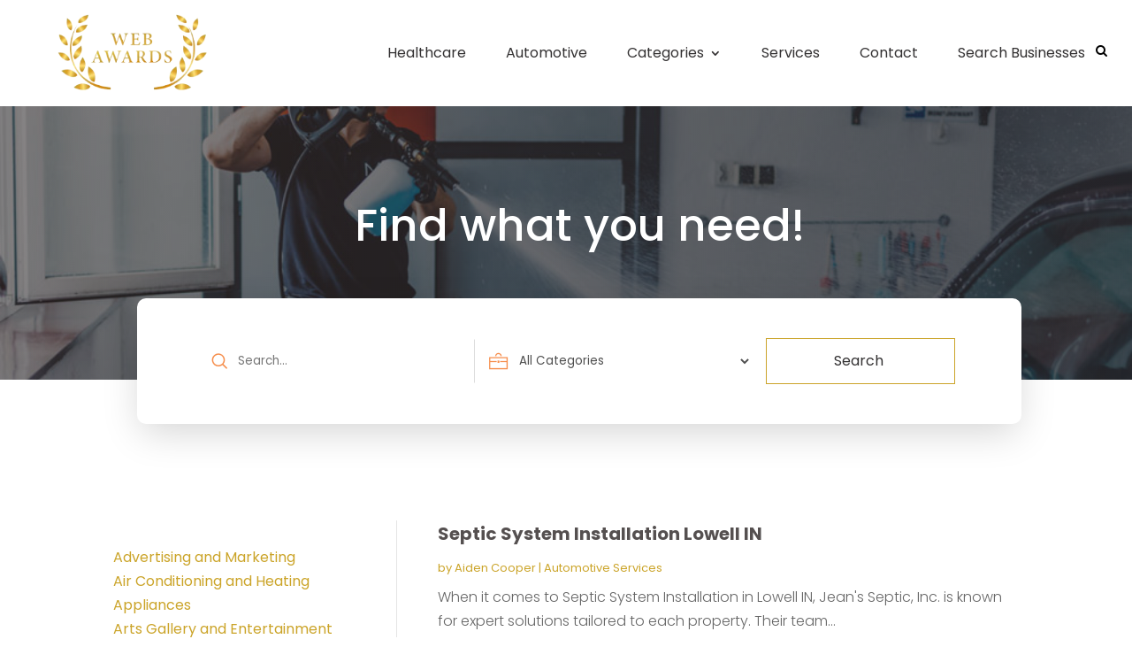

--- FILE ---
content_type: text/css
request_url: https://www.webawards.co/wp-content/themes/divi-child/style.css?ver=4.26.0
body_size: 70400
content:
/*-------------------------------------------------------
Theme Name: Divi Child Theme
Description: A child theme template for Divi
Author: Divi Cake
Template: Divi
Version: 1.0.0
----------------- ADDITIONAL CSS HERE ------------------*/

html{font-size:16px;}
.button-style.et_pb_button:after {padding-left: 9px;}
.rating-label p {font-size: 14px;font-weight: 400;}

.header-menu .sub-menu li {
    padding-left: 14px !important;
    padding-right: 0px !important;
}
	
body img{max-width: 100% !important;max-height:100%;}
.top-bar .et_pb_blurb_container{padding-left:0px;}
.footermenu ul li {margin-top:0 !important;margin-bottom:0px !important;}
.footermenu ul li a{padding-bottom: 0px !important;}
.top-form input[type=submit] {background:#e81350;padding:10px 30px;font-size:18px;color:#fff;border-radius:3px;margin-bottom:0px !important;border:none;}
.top-form .gform_footer.top_label{justify-content:flex-end;}
.footer-form input[type=submit]{width:100%;background:#e81350;padding:10px 30px;font-size:18px;color:#fff;border-radius:3px;margin-bottom:0px !important;border:none;}

.hero-image .et_pb_image_wrap{position:relative;clip-path: polygon(17.5% 0%,100% 0%,100%100%,0 100%);}
.hero-image .et_pb_image:before{position: absolute;content: '';left: 68px;top: -12px;width: 2px;height: 105%;background: #CBA429;z-index: 999;display: block;transform: rotate(17deg);}

.banner-form .search-form button{background:#fff;width:20%;text-align:center;color:#333132;line-height:50px;font-size: 16px;
    font-weight: 400;border-radius:0px;border-top-left-radius: 0px;border-bottom-left-radius: 0px;}
.banner-form .search-form button:hover{background:#CBA429 !important;color:#ffffff;  }
.banner-form .search-form input.search-field.outline-none, .banner-form .search-form select{width:100%;margin-right:0px;margin-bottom:15px;height:50px;margin-left: 8px;}
.banner-form .search-field {background: url('/wp-content/uploads/2024/06/Vector.png') no-repeat;background-position: left center;}
.banner-form .search-form input.search-field.outline-none{padding:6px 20px 6px 30px;}
.banner-form .search-form select{background: url('/wp-content/uploads/2024/06/business-bag-line-drawing_svgrepo.com_.png') no-repeat;background-position: left center;padding:6px 20px 6px 30px;margin:0px 15px;}

.banner-form .et_pb_code_inner {clip-path: polygon(3% 0, 100% 0%, 97% 100%, 0 100%);}

.banner-form .search-form input.search-field.outline-none, .banner-form .search-form select{
border-right: 1px solid #ddd;border-top: 1px solid transparent;border-bottom: 1px solid transparent;border-left: 1px solid transparent;	}
.banner-form .search-form select{border-right: 1px solid transparent;}

.testimonial-slider .et-pb-slider-arrows .et-pb-arrow-prev:before{content: '\23';background: #fff;font-size: 28px;border-radius: 50px;padding: 18px;color: #9C9C9C;}
.testimonial-slider .et-pb-slider-arrows .et-pb-arrow-next:before{content: '\24';background: #fff;font-size: 28px;border-radius: 50px;padding: 15px;color: #9C9C9C;}
.testimonial-slider .et-pb-slider-arrows a:hover.et-pb-arrow-next:before{background: #FF6B61;color: #fff;}
.testimonial-slider .et_pb_slide_image { text-align: end; background: url('/wp-content/uploads/2024/05/slider-quatation.png'); background-repeat: no-repeat;background-position: 160px 9px;margin-right: 0px;padding-right:0px;border-right: 1px solid #DDDDDD;}
.testimonial-slider .et_pb_slide_with_image .et_pb_slide_description{width:49%;}
.testimonial-slider .et_pb_slide_description{padding-bottom:0px !important;}
.testimonial-slider {height: 380px;}

#main-content{position:relative;z-index:1;}
.feature-list .column.size-1of3 article{border-radius:20px;}
.feature-list .column.size-1of3 article img{border-top-right-radius:10px;border-top-left-radius:10px;max-height:210px;}
.feature-list .et_pb_salvattore_content .column .et_pb_post.detail {border:1px solid #ddd;border-radius: 10px;}

.feature-list .et_pb_salvattore_content{display:flex;}
.feature-list .pagination{display:none;}
.feature-list a.more-link{margin-top:20px !important;display:block;}
.directory-listing{display:flex;flex-wrap: wrap;list-style-type:none !important;padding-left:0 !important;}
.directory-listing li{width:33%;margin-bottom:15px;padding:10px;position:relative;text-align:center;overflow:hidden;}
.directory-listing li img{vertical-align:middle;margin-bottom:20px;border-radius: 0;}
.directory-listing li a{color:#052149;background:#fff;display: block;border-radius:0px;}
.directory-listing li a:hover{color:#FFA412 !important;}
/*.directory-listing li::before{position:absolute;content:"";width:45px;height:45px;top:0px;left:0;background-color:#E8E8E8;border:1px solid #E8E8E8;z-index:-1;}*/
ul.directory-listing li abbr{padding:20px 10px 40px;display: block;margin-bottom:20px;}
ul.directory-listing li:hover::before{opacity:1;background:#ed1c24;border:1px solid #ed1c24;}
.catstyle-1 .directory-listing li {width:100% !important;padding-bottom:0;margin-bottom:0;}
.catstyle-1 .directory-listing li span{display:block;width:100%;min-height:200px;max-height:300px;position:relative;overflow:hidden;border-radius:4px;}
.catstyle-1 .directory-listing li span:before {width:100%;height:100%;content:"";  background: rgb(0,0,0);
background: linear-gradient(0deg, rgba(0,0,0,0.8716620437237395) 0%, rgba(0,0,0,0.23580770198704482) 53%);  position:absolute;top:0;left:0;transition: all .4s ease-in-out;}
.catstyle-1 ul.directory-listing li abbr {padding:0px 20px;position: absolute;	bottom:10px;left:0;line-height:1em;width:100%;transition: all .4s ease-in-out;font-size:42px;font-weight: 200;}
.catstyle-1 ul.directory-listing li a {font-size:20px;font-weight:bold;color:#fff;}
.catstyle-1 ul.directory-listing li a:hover span:before { background: rgb(0,0,0);
background: linear-gradient(0deg, rgba(0,0,0,1) 0%, rgba(0,0,0,0.18258641347163862) 87%); }
 
/* sitemap */
.sitemap .et_pb_widget {margin-bottom:0px !important;}
.sitemap {column-count:4;}
.sitemap li {margin-bottom: 30px; margin-left: 10px;}
.sitemap ul li:before{width:20px;height:20px;position:relative;left:-15px;content:"\f07b";font-family:'FontAwesome';color:#CBA429;}
.sitemap a {color: grey !important;}
.sitemap abbr:hover {color: #2a2a2a;}

/* directory-lists (suggest a category page) */
.catstyle-2 .directory-listing li {width:33% !important;padding: 20px 15px 0;border-radius: 10px;overflow: hidden;margin-bottom:0;}
.catstyle-2 .directory-listing li span {display:block;width:100%;min-height:200px;max-height:250px;position:relative;overflow:hidden;margin-bottom:10px;}
.catstyle-2 .directory-listing li span:before {width:100%;height:100%;content:"";  background: rgb(0,0,0);
background: linear-gradient(0deg, rgba(0,0,0,0.8716620437237395) 0%, rgba(0,0,0,0.23580770198704482) 53%);  position:absolute;top:0;left:0;transition: all .4s ease;}
.catstyle-2 ul.directory-listing li abbr {padding:0px 10px;margin-bottom:15px;text-align:center;line-height:1.8em;width:100%;transition: all .4s ease-in-out;font-size: 16px;display: block;font-weight: normal;}
.catstyle-2 ul.directory-listing li a {font-size:20px;font-weight:bold;color:#393A35 !important;border: solid 1px #e3e3e3 !important;display: block;border-radius: 10px;overflow: hidden;}
.catstyle-2 ul.directory-listing li span img {transition: all .4s ease;}
.catstyle-2 ul.directory-listing li:hover span img {transform:scale(1.1);}
.catstyle-2 ul.directory-listing li:hover a span {color:#0F7BD6 !important;border-color:#0F7BD6 !important;}
.catstyle-2 ul.directory-listing li a:hover span:before {background: rgb(0,0,0);background:linear-gradient(0deg, rgba(0,0,0,1) 0%, rgba(0,0,0,0.18258641347163862) 87%);}

.catstyle-3 li {padding: 20px 15px 0;padding-bottom:0;margin-bottom:0;}
.catstyle-3 li span {display:block;width:100%;min-height:200px;max-height:250px;position:relative;overflow:hidden;border:1px solid #cac7c7;border-radius:25px 25px 0 0;}
.catstyle-3 li a{font-size:20px;font-weight:bold;color:#393A35 !important;border: solid 1px #e3e3e3 !important;display: block;border-radius: 10px;overflow: hidden;background:#fff;border-radius:25px;}
.catstyle-3 li abbr{padding:0px 10px;margin-bottom:15px;text-align:center;line-height:1.8em;width:100%;transition: all .4s ease-in-out;font-size: 16px;display: block;font-weight:normal;color:#052149;padding:14px;}
.catstyle-3 ul li span img {-webkit-transition: all .4s ease-in; -moz-transition: all .4s ease-in; transition: all .4s ease-in;}
.catstyle-3 ul li:hover abbr{color:#0c95cd;}
.catstyle-3 ul li:hover span img {-webkit-transform:scale(1.1); -moz-transform:scale(1.1); transform:scale(1.1);}
.castyle-3 ul li{border:1px solid black;}
.catstyle-3 .slick-next::before, .catstyle-3 .slick-prev::before {font-family: ETmodules !important;font-size: 26px;line-height: 1;opacity: .75;color: #258693;}
.catstyle-3 .slick-next::before{content: "\45";}
.catstyle-3 .slick-prev::before{content: "\44";}

/* Home Top Categories */
.home-top-cat ul.directory-listing li > a, ul.directory-cat li > a {border-radius:25px;}
.home-top-cat ul.directory-listing li abbr, ul.directory-cat li abbr {padding:20px;margin-bottom:0px;display: flex;justify-content: center;align-content: center;color: #565e75;width: 100%;}
.home-top-cat .directory-listing li a , ul.directory-cat li > a{color: #fff;display: block;position: relative;}
.home-top-cat .directory-listing li:hover abbr, ul.directory-cat li:hover abbr {color:#3a4c75 !important;}
.home-top-cat .directory-listing li:hover > a, ul.directory-cat li:hover > a {box-shadow:0 5px 15px rgba(0,0,0,0.2);}
.home-top-cat .directory-listing li img, ul.directory-cat li img {vertical-align:middle;margin-bottom:0px;border-radius:25px 25px 0 0;}
.home-top-cat .directory-listing li a, ul.directory-cat li a{color:#052149;display: block;}
ul.directory-cat li {padding:5px 20px;}
ul.directory-cat .slick-list.draggable {padding:10px 27px;}
ul.directory-cat .slick-prev {left: 29px;}
ul.directory-cat .slick-next {right: 10px;}

.category-icon .et_pb_blurb_content{padding-right: 20px;}


.logo-two-col-slider .slick-prev:before {
    content: '';
    background-image: url('/wp-content/uploads/2024/06/Vector-2.png');
    width: 30px;
    height: 30px;
    left: 0;
    top: 0;
    position: absolute;
    background-repeat: no-repeat;
}
.logo-two-col-slider .slick-next:before {content: '';background-image: url('wp-content/uploads/2024/06/Vector-1.png');width: 30px;height: 30px; left: 0;top: 0;position: absolute;background-repeat: no-repeat;}
.logo-two-col-slider .slick-prev{left:95%;top: -65%;}
.logo-two-col-slider .slick-next{top:-65%;}




/* Category Page */
.cat-page li a {font-size: 20px;font-weight: bold;color: #393A35 !important;border: none;display: block;overflow: hidden;background: #fff;border-radius: 0;}
.cat-page li span {display:block;width:100%;min-height:200px;max-height:250px;position:relative;overflow:hidden;border:none;border-radius:0;}
.cat-page li abbr {margin-bottom: 0;text-align: center;line-height: 1.8em;width: 100%;transition: all .4s ease-in-out;font-size: 16px;display: block;font-weight: normal;color: #fff;padding: 14px;background: #258693;}
.cat-page ul li:hover abbr {color: #F99900;}
.cat-page li{padding:10px 20px;z-index:500;}
.cat-page .slick-slide{opacity:0.2;transform:scale(0.9);}
.cat-page .slick-active{opacity:0.5;transform:scale(1);}
.cat-page .slick-current{opacity:1;;transform:scale(1.1);}

/*.search-cat ul {display: flex;flex-wrap: wrap;list-style-type: none !important;padding-left: 0 !important;}*/
.search-cat h2 {margin-top: 30px;line-height: 30px;font-family: 'Poppins';font-weight: 400;font-size:24px;}
.search-cat p {font-size: 16px;line-height: 26px;font-weight: 400;}
.search-listing {display: flex;flex-wrap: wrap;list-style-type: none !important;padding-left: 0 !important;}
.search-cat .search-listing li {width: calc(33.33% - 20px) !important;padding: 0px 0px 15px 0px;border: 1px solid #ddd;margin: 10px;border-radius: 10px;box-shadow:0px 21px 47px 0px rgba(181,181,181,0.3);}
.search-cat .search-listing li a{padding:10px 20px 15px 20px;font-weight:600;font-size:16px;}
.search-cat .search-listing li h2{padding:0px 20px 15px 20px;font-size: 18px;line-height: 22px;}
.search-cat .search-listing li p{padding:0px 20px 10px 20px;color:#666;font-size:14px;line-height: 18px;}
.search-cat li .ditail-image {width: 100%;min-height: 100px;max-height: 180px;overflow: hidden;	margin-bottom: 10px;text-align:center;padding-top:15px;}
ul.search-listing li img{border-top-right-radius:10px;border-top-left-radius:10px;max-height:120px;}
/* search page */
.et_pb_gutters3.et-db #et-boc .et-l .et_pb_column_4_4 .search-module .et_pb_blog_grid .column.size-1of3 {width: 31.667%;margin-right: 2.5%;}
.et_pb_gutters3.et-db #et-boc .et-l .et_pb_column_4_4 .search-module .et_pb_blog_grid .column.size-1of3:nth-child(3) {margin-right:unset !important;}

.page-title .rating-label {text-align:center;}
.page-title .rating-label input{background:unset;}
.title-rating > div {box-shadow:unset;}
.blog-side .widget_search{margin-bottom:10px !important;}
.blog-side .wp-block-search__button{background:#e81350;color:#fff;font-size:16px;font-weight:bold;padding: 14px;height: 55px !important;}
.et_pb_sidebar_0_tb_body.et_pb_widget_area  a:hover{color:#e81350 !important;}

/* single page directory content*/
.details-image .et_pb_row .et_pb_column {margin:0 auto !important;}
.single-post-title {position:relative;padding-bottom:0px;}
.single-post-title .verified {position: relative;display: block;font-size: 22px;}
.single-post-title .verified::before {color: #3ACE08;content: "\f046";font-family: 'FontAwesome';font-size: 24px;margin-right: 15px;display: inline;text-align: center;}

.single-post-title:after {width:100px;height:1px;position:absolute; bottom:10px;left:50%;transform:translatex(-50%);background:#fff;content:"";display: none;}
.single-directory-address {display: flex;flex-wrap: wrap; box-shadow: 0px 1px 10px 0px rgb(0 0 0 / 2%);border-radius: 4px;background: #fff;margin-bottom:0px;position:relative;}
.single-directory-address .single-directory-map {width:100%;border-radius: 4px;}
.single-directory-address .single-directory-address-details {width:100%;padding: 0px;border-radius: 4px;}
.single-directory-address ul.single-social-url, .single-directory-address ul.single-social-url li {list-style-type:none;margin-bottom: 0px;padding-top:0px;display: flex;padding-left: 0;margin-right: 5px;justify-content:flex-start;}
ul.single-social-url p {/*font-size: 22px;*/line-height: 32px;font-weight: 700;position: absolute;left: 0px;top:17px;padding-left: 15px;color: #333333 !important;}
ul.single-social-url{padding:0px !important;border-radius:5px;}

.listing-meta-block .youtube-block  a.youtube:before{content:"\f16a";font-size:15px; font-family:'FontAwesome';background-color: #e81350;color: #fff; margin-left: 10px;padding: 6px 8px;margin-right: 12px; border-radius: 5px;}
.youtube-block{background-color: #fff;padding:25px 10px;border-radius: 4px;box-shadow: 0px 1px 10px 0px rgb(0 0 0 / 2%);}

.author_title p{color: #7B7B7B !important;/*font-size: 16px !important;*/font-weight: 400;}
.author_title label {color: #000 !important;font-size: 26px !important;font-weight: 500;}
.author_title  img{border-radius:100%;border:2px solid grey;}
/* #headtiltleonly .single-weblink, #headtiltleonly .single-phone {display:none;} */
.single-directory-address-details .single-weblink, .single-directory-address-details .single-phone, 
.single-directory-address-details .single-email, .single-directory-address-details .contact-name, .single-directory-address-details  .single-directory-address-info{margin-bottom:5px;word-break: break-all;padding-left:23px;position:relative;}
.single-directory-address-details .single-directory-address-info:before{content:"\e01d"; font-size:17px; font-family:'ETmodules'; color:#CBA429;position: absolute;left: 0px;border-right:0px solid #D3D3D3;height: 100%;display: flex;align-items: flex-start;padding-right: 3px;}
.single-directory-address-details .single-weblink:before{content:"\e0e3"; font-size:17px; font-family:'ETmodules';color:#CBA429;position: absolute;left:0;border-right: 0px solid #D3D3D3;height: 100%;display:inline-block;top:1px;}
.single-directory-address-details .single-phone:before{content:"\f095"; font-size:18px; font-family:'FontAwesome';color:#CBA429;margin-right: 8px;position: absolute;left: 0px;border-right: 0px solid #D3D3D3;height: 100%;display: flex;align-items: flex-start;padding-right: 3px;}
.single-directory-address-details .single-email a:before{content:"\f199";font-size: 18px;font-family: 'FontAwesome';color:#CBA429; margin-right: 8px;}
.single-directory-address-details .contact-name:before{content:"\f007"; font-size:17px; font-family:'FontAwesome';color:#CBA429;margin-right: 8px;}
.single-email a, .single-phone a, .single-url a {color: #888888;}
.intro-section .et_pb_column:nth-child(1) {width: 25% !important;float: left;margin-right: 3% !important;}
.intro-section .listing-image-block .ditail-image{border: 1px solid #ddd;text-align: center;height: 125px;width: 100%;overflow: hidden;display: flex;justify-content: center;max-width: 100%;padding:5px;}
.intro-section .listing-image-block .ditail-image img{margin:auto;}
.sidebar-cat #detail_category_case_study-2{margin-bottom: 10px;}
.sidebar-cat ul li a{color: #0a81ef;}
.sidebar-cat ul li a:hover{color:#FFD700;}
.sidebar-cat div#block-4 {display: none;}

.current-cat {text-align:left;}
.current-cat li {font-size:14px;list-style-type:none;display:inline-block;width:auto;}
.hours-post {text-align:left;border-top: 1px solid #ddd;padding-top: 15px;margin-top: 15px;}
.hours-post h2 {color:#333132 !important;font-size: 22px !important;font-weight:600;padding-bottom:0px;padding-left: 0px;width: 100% !important;margin-bottom:20px;line-height:28px;}
.hours-post h2:after{width:20px;height:20px;position:absolute;left:0;content:"\f017";top:-1px;font-family:'FontAwesome';font-size: 22px;color: #38465f;display:none;}
.hours-post ul{padding-left: 0px; /*column-count: 2;*/margin-top:0px;padding-top:0px;}
.hours-post ul li {list-style-type:none;font-size: 16px;font-weight: 300;position:relative;margin-bottom:10px;color: #38465f;}
.hours-post ul li{list-style-type: none;font-size: 16px;font-weight: 300;position: relative;margin-bottom: 10px;width: 100%;border-bottom:1px solid #EAEAEA;padding-bottom:5px;}
.hours-post ul li:last-child{padding-bottom:0px;margin-bottom:0px;border-bottom:0px;}
.hours-post ul li strong{font-weight:400;color:#333132;}
.hours-post ul li span.h-text-right{float:right;color:#595959;}
.hours-post ul li h5 {padding-bottom:2px;color: #6F6F6F;}
/*.hours-post ul li:before {width:20px;height:20px;position:absolute;left:0;content:"\f061";top:-1px;font-family:'FontAwesome';font-size: 13px;}*/
body.single.single-detail #main-content .et_pb_post_content footer.author-bio-section {display:none;}
.listing-rating abbr.verified{display: none;}
/* Recent Post */
.recent-post {position:relative;width: 100%;}
/* .recent-post:after{width:96.8%;height:130px;content:"";left:1.7%;bottom:0;position:absolute;background: rgb(255,255,255);
background: linear-gradient(183deg, rgba(255,255,255,0) 6%, rgba(235,239,251,0.8688609232755602) 64%, rgba(235,239,251,1) 100%);z-index: 9;} */
.recent-post ul {padding-left: 0px;display:flex;flex-wrap:wrap;gap:20px;}
.recent-post ul li{list-style-type:none;padding:0px;flex: 1 1 calc(25% - 20px);}
.recent-post ul li .post-in {flex-direction:column;}
.recent-post ul li .post-in .ditail-image{border-radius: 0px;border: 0px;}
.recent-post ul li .post-in {overflow: hidden;border-radius:0px;height: 100%;background-color: #fff;padding:0px;display: flex;justify-content:flex-start;align-items:center;border:1px solid #CDCDCD;position:relative;}
.recent-post ul li .content {padding: 30px 15px;display: flex;flex-wrap:wrap;}

.recent-post ul li .content .cat-content {display:block;order: 3;padding-top: 15px;height:144px;}
.recent-post ul li:nth-child(1) .content .cat-content {display:block;/*padding-top: 15px;*/}
.recent-post ul li .ditail-image {width: 100%;max-width: 200px;min-height: 137px;max-height: 137px;overflow: hidden;	margin-bottom: 0px;display: flex;align-items: center;justify-content:center;border:1px solid #D9D9D9;border-radius: 0px;}
.recent-post ul li .ditail-image img{width:auto; max-height:130px;margin: 0 auto;	vertical-align: middle;}
.recent-post ul li h3 {font-size: 22px;line-height:28px;font-weight:500;color:#000000;height:60px;overflow:hidden;padding-bottom:10px;order: 2;}
.recent-post ul li .rating-label .rating{--starsize: 16px !important;}
.recent-post ul li h5{font-size: 16px;line-height:1em;font-weight: 400;color:#8D8D8D;}
.recent-post ul li h3:hover,.recent-post ul li p a:hover{color:#CBA429;}
.recent-post ul li p a{font-weight: 400;color:#A8A8A8;}
.recent-post ul li .meta-cat {font-size:14px;padding-bottom: 0px;display:block;padding-bottom: 10px;}
.recent-post ul li .meta-cat a {color:#FBD361;order: 1;}
.recent-post ul li .readmore {display: inline-block;background-color:transparent;color: #717171;padding:0px;border-radius:0px;position: absolute;right: 20px;background: url('/wp-content/uploads/2024/05/right-arrow.png') no-repeat;font-size: 0;width: 26px;height: 16px;}
.recent-post ul li .readmore:hover {background-color:transparent;}
.recent-post .slick-slider .slick-track{display: flex;height: 100%;}
.home-recent-post .recent-post .slick-slide.slick-active.slick-current .post-in {background-color: #fff;}
.recent-post ul li .rating-label{flex-direction: row-reverse;justify-content: space-between;order: 4;width:100%;}

.recent-post .slick-dots{bottom:-50px;}
.recent-post .slick-dots li button{width:15px;height:15px;border-radius:100px;}
.recent-post .slick-dots li button:before{content: "\5c" !important;width:15px;height: 15px;opacity:1;font-family:'ETmodules';font-size:13px;line-height: 15px;color: #8F8F8F;}
.recent-post ul.slick-dots{display: none !important;}
.recent-post .slick-dots li{position: relative;display: inline-block;width: 15px;height: 100%;margin: 0 5px;padding: 0;cursor: pointer;opacity: 1;}
.recent-post .slick-dots li.slick-active{width:15px;opacity:1;}
.recent-post .slick-dots li.slick-active button:before{background: #f000;opacity: 1 !important;color:#FF6B61;} 

.recent-post .slick-vertical .slick-slide{display: block;height: auto;}
.recent-post .slick-slider .slick-track{display: block !important;height: 100%;top: 0; left: 0;position: relative;}
.recent-post .slick-dotted.slick-slider{margin-bottom:0px !important;padding-bottom:0px !important;}

/* Similar post */
.sm-post{padding: 20px 15px;border-radius:0px;margin-bottom:20px;}
.sm-post h2{font-weight: 700;padding-bottom: 25px;}
.sm-business ul{display: flex;margin: 0px;padding: 0px;flex-wrap: wrap;gap: 20px;}
.sm-business ul li{list-style: none;display: flex;margin-bottom: 20px;width: 48%;border: 1px solid #ddd;padding: 10px;border-radius: 0px;}
.sm-business ul li .sm-image{width: 150px;height: 85px;border-radius: 8px;margin-right: 15px;font-size: 10px;overflow: hidden;text-align: center;border:1px solid #e8e7e7;display: flex;align-items: center;justify-content: center;}
.sm-business ul li .sm-image img{border-radius: 8px;max-height: 100%;}
.sm-business ul li .sm-details{width: 80%;}
.sm-business ul li .sm-details h3{font-size:16px;color:#557CE9;line-height:22px;font-weight:400;height:48px;overflow: hidden;}
.sm-business ul li .sm-details .rating-label {align-items: flex-start;}
.sm-business ul li .sm-details a:hover h3{color: #557ce9 !important;}

/* Cat slider */
ul.directory-cat li{padding: 0px 10px;border-radius:3px !important;} 
ul.directory-cat li img{border-radius: 10px;border-top-left-radius: 10px;border-top-right-radius: 10px;border-bottom-left-radius: 0px;border-bottom-right-radius: 0px;}
ul.directory-cat li a abbr{color:#000;}
ul.directory-cat li a span{margin-bottom:15px;display:flex;}

/* Recent Post */
.rating-label{color:#F68E4C;display: flex;align-items: center; flex-direction: column;justify-content: center;}
.rating-label .rating {--starsize: 22px !important;}
.rating-label {text-align:center;}
.rating {--dir: right; --fill: gold;--fillbg: rgba(100, 100, 100, 0.7); --heart: url('data:image/svg+xml,<svg xmlns="http://www.w3.org/2000/svg" viewBox="0 0 24 24"><path d="M12 21.328l-1.453-1.313q-2.484-2.25-3.609-3.328t-2.508-2.672-1.898-2.883-0.516-2.648q0-2.297 1.57-3.891t3.914-1.594q2.719 0 4.5 2.109 1.781-2.109 4.5-2.109 2.344 0 3.914 1.594t1.57 3.891q0 1.828-1.219 3.797t-2.648 3.422-4.664 4.359z"/></svg>');
  --star: url('data:image/svg+xml,<svg xmlns="http://www.w3.org/2000/svg" viewBox="0 0 24 24"><path d="M12 17.25l-6.188 3.75 1.641-7.031-5.438-4.734 7.172-0.609 2.813-6.609 2.813 6.609 7.172 0.609-5.438 4.734 1.641 7.031z"/></svg>');
  --stars: 5; --starsize:2rem; --symbol: var(--star); --value: 1; --w: calc(var(--stars) * var(--starsize)); --x: calc(100% * (var(--value) / var(--stars))); block-size: var(--starsize); inline-size: var(--w); position: relative; touch-action: manipulation; -webkit-appearance: none;
background:transparent;}
[dir="rtl"] .rating {--dir: left;}
.rating::-moz-range-track {background: linear-gradient(to var(--dir), var(--fill) 0 var(--x), var(--fillbg) 0 var(--x));block-size: 100%; mask: repeat left center/var(--starsize) var(--symbol);}
.rating::-webkit-slider-runnable-track {background: linear-gradient(to var(--dir), var(--fill) 0 var(--x), var(--fillbg) 0 var(--x)); block-size: 100%;mask: repeat left center/var(--starsize) var(--symbol); -webkit-mask: repeat left center/var(--starsize) var(--symbol);}
.rating::-moz-range-thumb {height: var(--starsize); opacity: 0;width: var(--starsize);}
.rating::-webkit-slider-thumb {height: var(--starsize); opacity: 0; width: var(--starsize); -webkit-appearance: none;}
/* NO JS */
.rating--nojs::-moz-range-track {background: var(--fillbg);}
.rating--nojs::-moz-range-progress {background: var(--fill);block-size: 100%; mask: repeat left center/var(--starsize) var(--star);}
.rating--nojs::-webkit-slider-runnable-track {background: var(--fillbg);}
.rating--nojs::-webkit-slider-thumb {background-color: var(--fill);box-shadow: calc(0rem - var(--w)) 0 0 var(--w) var(--fill); opacity: 1; width: 1px;}
[dir="rtl"] .rating--nojs::-webkit-slider-thumb {box-shadow: var(--w) 0 0 var(--w) var(--fill);}
.page-title .rating-label input {background:unset;}
.page-title .rating-label .rating {--fillbg: rgba(255, 255, 255, 0.4);}
.et_pb_widget ul li {position:relative;border-bottom: solid 1px #ddd;padding: 5px 0 5px 30px;}
.et_pb_widget ul li:last-child {border-bottom:unset;}
.et_pb_widget ul li:before {width:20px;height:20px;position:absolute;left:0;content:"\f061";top:4px;font-family:'FontAwesome';}
.et_pb_widget .wp-block-search__input {height: 54px !important;}

/* gravity form */
.gform_wrapper{margin-bottom:0px !important;}
 body .gform_wrapper ul li.gfield,input{margin-top:0px !important}
.gform_wrapper .gform_footer{padding-top:20px !important;margin-top:0px !important; text-align: center;}
.gform_wrapper .field_sublabel_hidden_label .ginput_complex.ginput_container input[type="text"]{margin-bottom:0px !important}
.gform_wrapper textarea{height:120px !important}
.gform_wrapper li{margin-bottom:5px !important}
.has_first_name label{display:none !important}
.gform_wrapper input,.gform_wrapper textarea,.gform_wrapper select{padding:13px !important;}
input[type="submit"]{padding:12px 30px !important;border:none !important;cursor:pointer;transition:ease-in-out 0.2s;letter-spacing: 0px;font-size: 16px;font-weight: 700 !important; border-radius:0px;}
.datepicker{width: 100% !important;}
.gform_wrapper select{-webkit-appearance: none;-moz-appearance: none;-o-appearance: none;}
.ginput_container_select{position: relative;}
.ginput_container_select::before{content: '\f107';font-family: FontAwesome;position: absolute;color: #000;right: 25px;top: 50%;-webkit-transform: translateY(-50%);-moz-transform: translateY(-50%);transform: translateY(-50%);font-size: 20px;}
.gform_wrapper.gravity-theme input[type="text"]{font-size:17px !important;}
.gform_wrapper.gravity-theme textarea{font-size:17px !important;}
.gform_wrapper.gravity-theme input[type="email"]{font-size:17px !important;}
.contact input[type="submit"]{  color: #ffffff !important;background-color:#e81350 !important; border-radius: 5px;position: relative !important; margin: auto !important;width: 20%;} 
.contact input[type="submit"]:hover{  color: #ffffff !important;background-color:#052149 !important; border-radius: 5px;}
.contact input[type="text"]{border: 0.5px solid #b5abab ;border-radius: 5px} 
.contact input[type="email"]{border: 0.5px solid #b5abab;border-radius: 5px}
.contact input[type="tel"]{border: 0.5px solid #b5abab;border-radius: 5px}
.contact textarea{border: 0.5px solid #b5abab;border-radius: 5px}
.contact .gform_wrapper.gravity-theme .ginput_complex:not(.ginput_container_address) span:not([style*="display:none"]):not(.ginput_full){padding-right: 0% !important;}
.search-cat form{background:#fff;padding:6px !important;}
.search-cat input[type="text"]{margin-right:6px;border:1px solid #000;}
.search-form input.search-field.outline-none,.search-form select{border:1px solid #ddd;padding:6px 20px;height:60px;border-radius:0px;margin-right:10px;}
.search-form button{background:#CBA429;border:0px;border-radius:0px;padding:0px 50px 0px 46px;color:#fff;transition:all ease-in-out 0.1s;font-weight:400;position:relative;line-height:60px;text-align:left; cursor: pointer;border:1px solid #CBA429;}
.search-form button:hover {background:#fff !important;border:1px solid #FBD361;color:#2a2a2a;}
.search-cat{position:relative;width:80%;padding:60px 0px;max-width:1200px;margin:0 auto;padding-top:9vw;}
.footermenu .et-menu-nav, .footermenu .et_pb_menu__menu, .footermenu .et-menu.nav {width:100%;}
.footermenu .et-menu.nav {}
.wp-pagenavi span, .wp-pagenavi a {border:solid 1px #555555 !important;font-weight:normal !important;}
.wp-pagenavi span.current {color:#6693cc !important;border-color:#6693cc !important;}
.wp-pagenavi a.page, .wp-pagenavi a.nextpostslink, .wp-pagenavi a.previouspostslink {color:#A5A5A5 !important;}
.wp-pagenavi a.page:hover, .wp-pagenavi a.nextpostslink:hover, .wp-pagenavi a.previouspostslink:hover {color:#6693cc !important;}

.rating-label {text-align: left;}
.single-directory-business-title{/*display:flex;flex-wrap:wrap;align-items:center;*/}
.single-directory-business-title .verified {position: relative;display: inline-block;font-size:16px;text-align:left;}
.single-directory-business-title .verified::before {color: #3ACE08;content: "\f058";font-family: 'FontAwesome';font-size:16px;margin-right: 10px;display: inline;text-align: center;}
.heading-page-deatils .contact-info{margin-bottom: 10px;}
.single-directory-business-title .verified{position:relative;font-size:16px;text-align:left;padding:0px;line-height: 20px;margin-bottom: 12px;}
.single-directory-business-title .verified::before {color: #06C102;content: "\f058";font-family: 'FontAwesome';font-size: 0px;margin-right: 4px;display: inline-block;text-align: center;
    background: url('https://www.webawards.co/webawards_wp/wp-content/uploads/2024/05/varify.png') no-repeat;width: 17px;height: 17px;vertical-align: middle;}
.single-directory-business-title .verified small{color: #06C102;}
.single-directory-business-title p.single-url{display: inline-block;margin-left: 14px;border-left: 1px solid #ddd;}
.catlink{position: absolute;left: 84px;top: 54px;}
.catlink .et_pb_text_inner{position:relative;color: #6F6F6F;padding-left: 10px;}
.catlink .et_pb_text_inner:before{position:absolute;content:'';width: 1px;height: 10px;left: 0px;top: 8px;background: #D1D1D1;}
.catlink a{position: relative;}
.single-directory-business-title abbr.catname{position:relative;font-size: 16px;padding-left:0px;margin-left:0px;color:#888888;}
.single-directory-business-title abbr.catname:hover{color:#557ce9;}
.single-directory-business-title a{color: #6F6F6F;}
.single-directory-business-title a:hover{color:#557ce9;}
/* .single-directory-business-title abbr.catname:before {position: absolute;content: '';left: 0px;top: 0px;height: 15px;width:0px;background: #D1D1D1;} */
/* .catlink a:before{position: absolute;content: '';bottom: 0;right: -17px;width: 12px;height: 13px;background: url('/wp-content/uploads/2024/04/external-link.png') no-repeat;background-size: cover;} */
.feature-list.feature-list-full-width{border-radius: 10px;}
.feature-list.feature-list-full-width article{padding:0px 0px 15px 0px;background:transparent;border-radius: 0px;margin-bottom:30px !important;border-bottom:1px solid #DDDDDD !important;}
.feature-list.feature-list-full-width article:last-child{border-bottom:0px solid #DDDDDD !important;}

.banner-form .search-form button::after{position: absolute;content: url('/wp-content/uploads/2024/06/btn-arrow.png');right: 0px; top: 0px;margin-right: 0px;background: background-image: linear-gradient(103deg, #ffffff 33%, #f68e4c 33%);
background-color: #FFFFFF;}

.banner-form-category .search-form{display: flex;flex-wrap: wrap;justify-content: center;background:#fff;border-radius:0px;padding:20px 55px;}
.banner-form-category .banner-form .search-form input.search-field.outline-none, .banner-form-category .banner-form .search-form select{width:39% !important;}
.banner-form-category .banner-form .search-form .relative{display:flex;align-items:center; width: 100%;justify-content: space-around;} 
.banner-form-category .banner-form .search-form button .search-form button {width:auto !important;margin-left:0px;}
.banner-form-category .banner-form .search-form input.search-field.outline-none, .banner-form-category .banner-form .search-form select{margin-bottom:0px;}
.select-category .et_pb_blurb_container{padding-left:15px !important;vertical-align:middle;}
.select-category .et_pb_main_blurb_image{margin-bottom:0px !important;}

.highlights{display: flex;justify-content: flex-start;}
.highlights .et_pb_blurb{padding: 0px 60px 0px 0px;}

/*Header menu */
.header-menu ul li{padding-left:45px !important; padding-right:0px !important;}

.cat-form-bg{background: rgba(255, 255, 255, 0.2);padding: 30px;height: 310px !important;}
.footermenu ul li{padding-left:35px !important; padding-right:0px !important;}

.breadcrumb a{color:#8d8d8d;font-weight: 400;}
.breadcrumb a.active{color:#CBA429;}


/* all details first intro part */
.logo-with-text{display: flex;flex-direction: row;border-bottom:0px solid #ddd;padding-bottom:0px;margin-bottom: 20px !important;align-items: center;margin-top:0px;}
.logo-wrap {display: flex;width: 20%;margin-right: 0%;min-width: 0;height: 100px; align-items: center;justify-content: center;}
.logo-with-text .heading-page-deatils{width: 78%;margin-right: 2%;}
/* .logo-with-text .button-area {width: 40%;} */
.claim-and-catname .single-directory-map, .claim-and-catname .single-social-url, .claim-and-catname .single-social-url, .claim-and-catname  .contact-info{display: none !important;}
/* .logo-with-text .logo-wrap .et_pb_column:nth-child(1) {width: 25% !important;float: left;margin-left: 3% !important;} */
.logo-with-text .logo-wrap.listing-image-block .ditail-image{/*text-align: center;height: 125px;width: 100%;overflow: hidden;display: flex;justify-content: flex-start;max-width: 100%;padding:5px;align-items:center;*/} 
.intro-section .listing-image-block .ditail-image img{margin:auto;}

.heading-title .catname{display: none;}
.catname-starpoint abbr.verified, .catname-starpoint h5{display: none;}
.heading-page-deatils .single-social-url{display:none;}
.detail-map .single-directory-address .single-directory-address-details, .single-social-url, .detail-content .single-directory-address .single-directory-map, .detail-title .rating-label{display:none;}
.heading-page-deatils .single-directory-address ul.single-social-url, .heading-page-deatils .single-directory-address .single-directory-map{display: none;}
.heading-page-deatils .single-directory-address .contact-info .single-phone, .heading-page-deatils .single-directory-address .contact-info .single-weblink,.heading-page-deatils .single-directory-address .contact-info h2, .heading-page-deatils .single-directory-address .contact-info .single-directory-address-info{display: none;}
#head-title-remove .single-directory-business-title, #head-title-remove .single-social-url{display:none;}
.catname-starpoint ul li.cat-detail .single-directory-address-info {display: none;}
.catname-starpoint ul li.cat-address .single-directory-business-title {display: none;}
.heading-title p.single-directory-address-info {display: none;}
.catname-starpoint ul li.cat-address .contact-info p:nth-child(2) {width: auto !important;}
.catname-starpoint ul li.cat-address .contact-info p span{display:none;}
.catname-starpoint ul {display: flex;flex-wrap: wrap;align-items: start;margin:0px;padding: 0px;flex-direction:column;}
.catname-starpoint ul li {list-style: none;margin-bottom:10px;max-width:280px;margin-right:15px;}
.single-directory-business-title a img {margin-left: 6px;vertical-align: middle;}
/* .catname-starpoint ul li:nth-child(2):before {position: absolute;content: '';left: 0px;top: 2px;background:url('/wp-content/uploads/2024/05/category-icon.png') no-repeat;background-size:contain;
width: 20px;height: 20px;} */
.logo-with-text .contact-info p {display: none !important;}
.catname-starpoint .contact-info p.single-phone {display: block !important; margin-top: 15px;}

.catname-starpoint ul li:nth-child(2) {position: relative;margin-right:0px;}

.cat-services{position: relative;margin-bottom:40px;padding-bottom: 30px;border-bottom: 1px solid #e8e7e7;}
.cat-services h2{font-size:22px; line-height:32px;font-weight: 700;padding-bottom: 30px;}
.cat-services p{position: relative;padding-left: 200px;}
.cat-services p strong{position: absolute;left: 0px;top: 0px;color: #333333;}


.icon-with-text .et_pb_main_blurb_image{margin:30px 0px !important;}
.icon-with-text .et_pb_blurb_container{padding-left: 0px !important;}
.icon-with-text .et_pb_blurb_description{height: 52px;}
.icon-with-text .arrow{margin-top: 30px;}
 .two-col-slider {display: flex;}
.two-col-slider .et_pb_blurb_content{padding: 30px 35px;width: 95%;border-radius:0px;}
/*  .two-col-slider .et_pb_main_blurb_image{position: absolute;bottom: -80px;}  */
.two-col-slider .slick-prev:before, .two-col-slider .slick-next:before{font-family: 'ETmodules'!important;color:#FE6C22;font-size:35px;}
.two-col-slider .slick-prev, .two-col-slider .slick-next{top:33%;}
.two-col-slider .slick-prev{left:-100px;z-index:99;}
.two-col-slider .slick-next{right:-100px;z-index:99;}
.two-col-slider .slick-prev:before{content:url('/wp-content/uploads/2024/06/Vector-2.png')}
.two-col-slider .slick-next:before{content:url('/wp-content/uploads/2024/06/Vector-1.png');}  

.customer-review h2{font-size:22px;line-height:28px;font-weight:600;color:#000;margin-bottom: 0px;padding-bottom: 0px;display:flex;}
.review-header {display: flex;flex-wrap: wrap;align-items: center;margin-bottom: 15px;}
.review-head-left {width: 65%;padding-right:20px;}
.review-head-right {width: 35%;}

.customer-review .profile-details h2{font-size:16px;line-height:18px;font-weight:400;color:#414141;padding-bottom: 0px;margin-bottom: 20px;}
.customer-review ul li{list-style:none;margin-bottom:30px;display:flex;width:48%;padding:15px;margin-right:2%;border:1px solid #D7D7D7;}
.customer-review .profile-details p{font-size:15px;margin-bottom:10px;line-height: 22px;color:#5B5B5B;}
.customer-review ul{padding: 0px;margin: 0px;display: flex;flex-wrap: wrap;}
.customer-review .profile-details h2 span{margin-right: 15px;width: 42px;height: 42px;background: #197ad5;border-radius: 100px;}
.rating-label{color: #B2A4A3;display: flex;align-items: center;justify-content: center;flex-direction: row;}
.pro-content span{background: transparent !important;}
.customer-review{background:#fff;padding:60px 0px 0px;}
.review-date span{background: transparent !important;font-size: 13px;color: #B5B5B5;border-radius: 0px !important;padding-left: 8px;line-height: 15px;border-left: 1px solid #ddd;margin-left: 6px;}
.add-read-more.show-less-content .second-section, .add-read-more.show-less-content .read-less {display: none;}
.add-read-more.show-more-content .read-more {display: none;}
.add-read-more .read-more,.add-read-more .read-less {margin-left: 2px;color: #CBA429;cursor: pointer;}

.common-btn{width: 100%;position: relative;display: flex;}
.common-btn a{padding:10px 10px 10px 8px;letter-spacing: 1px;width: 100%;text-align: center;border: 1px solid #FBD361;color: #333132!important;border:1px solid #FBD361;font-size: 16px;font-family: 'Poppins',Helvetica,Arial,Lucida,sans-serif!important;font-weight: 400!important;background-image: linear-gradient(115deg,#ffffff 75%,#FBD361 75%);background-color: #FFFFFF;}
.common-btn a:hover{color: #FFFFFF!important;border:1px solid #CBA429!important;background-image: initial;background-color: #CBA429;}
.common-btn:before{position: absolute;right: 12px;width: 30px;height: 30px;top: 50%;transform: translateY(-50%);font-family: 'ETmodules';content: '\24';font-size: 30px;line-height: 30px;color: #fff;}

.detail-search-form{padding:15px;border:1px solid #BBC8EB;}
.detail-search-form .search-form button{width: 100%;text-align: center;font-size: 23px;border-radius:0px;}
.detail-search-form .search-form input.search-field.outline-none, .detail-search-form .search-form select{width:100%;margin-bottom:10px;}
.detail-search-form h2{color:#333333;font-size:26px;line-height:28px;font-weight:400;text-align:left;padding-bottom:25px;}

.detail-map-hours{display: flex;flex-wrap: wrap;border-left: 1px solid transparent; border-right: 1px solid transparent;padding:0px;flex-direction: row;}
.detail-map-hours .detail-map{width:50%;margin-right: 40px;}
.detail-map-hours .detail-map .map-wrapper{width: 100%;}
.detail-map-hours .detail-hours{width:40%;}
.detail-map-hours .detail-map .map-wrapper iframe {border-radius: 20px;}
.detail-map-hours .detail-hours .hours-post ul{padding-top: 0px;margin-top: 0px;padding-bottom: 20px;}
.detail-map-hours .detail-hours .hours-post h2,.business-social-details h2{font-size: 22px !important;line-height: 32px;font-weight: 700;position: relative;color:#333333 !important; top:unset !important;}

.contact-info{display: flex;flex-wrap:wrap;margin-bottom:20px;justify-content: space-between;}
.contact-info{display:block !important;}
.contact-info p{color: #888888 !important;white-space: pre-line;}
.contact-info p span{color: #557CE9;font-weight:400;margin-bottom:0px !important;display: none;}
.contact-info p.single-weblink a:hover, .contact-info p.single-phone a:hover{color: #CBA429;}
.contact-info p.single-weblink a{color: #888888;padding-left:0px;}
#head-title-remove h2{font-size:22px;line-height:32px;font-weight:700;padding-bottom:25px;}

/* .business-social-details {width:unset;margin-right: 0px;} */
.business-social-details ul.single-social-url li a {padding: 6px 0px !important;background: #F5F5F5 !important;border: 1px solid #D7D7D7;width: 29px;height: 29px;line-height: 16px;}
.social-address{display: flex;flex-wrap: wrap;box-shadow: 0px 1px 10px 0px rgb(0 0 0 / 2%);border-radius: 4px;background: #fff;margin-bottom: 0px;position: relative;}
.social-address .single-directory-address-details {width: 100%;padding: 0px;}
.social-address ul.single-social-url, .social-address ul.single-social-url li{list-style-type: none;margin-bottom: 0px;padding-top: 0px;display: flex;padding-left: 0;margin-right: 5px;justify-content: flex-start;}
.social-address ul.single-social-url, .social-address ul.single-social-url li{list-style-type: none;margin-bottom: 0px;padding-top: 0px;display: flex;padding-left: 0;margin-right: 5px;justify-content: flex-start;}
.detail-map-hours .detail-map{display: none;}
li.cat-detail .single-directory-address-details h5{display: none;}

.social-address ul.single-social-url li:last-child{margin-right:0px;}
.social-address ul.single-social-url a, .single-directory-address ul.single-social-url li a,.right-box ul.single-social-url li a {padding:6px 0px; width:27px; height:27px; display: inline-block;text-align: center;line-height: 22px;}
.social-address .single-social-url li a:before,.right-box .single-social-url li a:before {font-size:16px;font-family:'FontAwesome';color: #557CE9;border-radius: 5px;}
.social-address .single-social-url li a.facebook, .right-box .single-social-url li a.facebook {background-color: transparent;}
.social-address .single-social-url li a.facebook:before, .right-box .single-social-url li a.facebook:before {content:"\f09a";}
.social-address .single-social-url li a.twitter, .right-box .single-social-url li a.twitter{background-color:transparent;}
.social-address .single-social-url li a.twitter:before, .right-box .single-social-url li a.twitter:before{content:"\e094";font-family:'ETmodules';}
.social-address .single-social-url li a.twitter img, .right-box .single-social-url li a.twitter img{width:20px;}
.social-address .single-social-url li a.google-icon, .right-box .single-social-url li a.google-icon {background-color: transparent;}
.social-address .single-social-url li a.google-icon:before, .right-box .single-social-url li a.google-icon:before {content:"\f1a0";}
.social-address .single-social-url li a.google-map, .right-box .single-social-url li a.google-map {background-color: transparent;}
.social-address .single-social-url li a.google-map:before, .right-box .single-social-url li a.google-map:before {content:"\f041";}
.social-address .single-social-url li a.youtube, .right-box .single-social-url li a.youtube {background-color: transparent;}
.social-address .single-social-url li a.youtube:before, .right-box .single-social-url li a.youtube:before {content:"\f16a";}
.social-address .single-phone a:hover, .single-email a:hover, .single-url a:hover{color:#19adb7;}
.single-directory-address-details h4{color: #e81350;font-size: 22px;font-weight: bold;}
.single-directory-address-details h5 {color: #CBA429;font-weight: 600;font-size:26px !important;margin-right:0px;line-height:32px;display:block;padding-bottom:0px;}
.single-directory-address p{padding:0 6px 0 20px;font-size: 16px;font-weight: 400;line-height:20px;}
.single-directory-address p:last-child{padding-right:0px;}
.single-directory-address-details  .single-directory-address-info p:before{content:"\f041"; font-size:17px; font-family:'FontAwesome'; color:#818080; margin-right: 8px;}

.video-block{margin-top:0px;display:flex;}
.video-block iframe img{max-width: 100% !important;vertical-align:middle !important;width: 100% !important;}
.video-block iframe{max-height:100%;vertical-align:middle !important;margin-top:15px;width:100%;max-width:100%;} 
.video-block .fluid-width-video-wrapper {padding-top:60% !important;}
.listing-meta-block{padding:0px;}
.listing-meta-block h2.module-title{font-size: 22px;line-height: 32px;padding-bottom: 15px;font-weight: 700;color: #333333;display:none;}
ul.multiple-img {margin: 0px;padding: 0px;display: grid; gap: 5px; grid-template-columns: repeat(auto-fit , minmax(150px, 1fr));}
ul.multiple-img li{/*display: flex;width: 170px;height: 120px;*/padding: 0px;margin: 0px;overflow: hidden;position: relative;align-items:center;justify-content:center;}
iframe img {width:100% !important;}
.highlight-business{padding: 30px 0px 15px;width: 100%;position: relative;}
.highlight-business h2{font-size: 22px;padding-bottom:0px;margin-bottom:20px;line-height:26px;color:#333132;font-weight:600;}
.highlight-business ul{margin: 0px;padding: 0px;display: flex;flex-wrap: wrap;width: 100%;}
.highlight-business ul li{position: relative;list-style: none;text-align: left;width: 50%;display: flex;margin-bottom: 20px;align-items: center;}
.highlight-business ul li span img, .tab-burb ul li span img{filter: brightness(0) saturate(100%) invert(95%) sepia(12%) saturate(3496%) hue-rotate(332deg) brightness(82%) contrast(93%);}
.highlight-business ul li p{line-height: 1.3em;color: #a8a8a8;margin-top:0px;padding-left:12px;}

/* .more-btns .single-directory-map{display: none;}
.more-btns .single-directory-business-title{display: none;}
.more-btns p.single-directory-address-info{display: none;}
.more-btns ul li ul.single-social-url {display: none;}
.more-btns p.single-phone{display: none;}
.more-btns li.view-btn .single-directory-address p{padding: 0px !important;margin-bottom: 0px !important;line-height: unset;}
.more-btns li .single-directory-address{background:transparent;}
.more-btns li.view-btn .single-directory-address-details .single-weblink:before{left:unset;right:0px;display:none;}
.more-btns ul li.view-btn .contact-info{margin-bottom: 0px;}
.more-btns ul{display: flex;position: relative;padding:0px;margin:0px;justify-content: flex-end;}
.more-btns ul li{list-style:none;margin-right:15px;}.more-btns ul li:last-child{margin-right:0px;}
.more-btns ul li a{padding: 15px 25px !important;}
.more-btns li.view-btn a{background:#fff;border:1px solid #FE6C22;color:#FE6C22;}
.more-btns li.view-btn a:hover{background:#FE6C22;border:1px solid #FE6C22;color:#fff;}
.more-btns li.quo-btn a{background:#FE6C22;border:1px solid #FE6C22;color:#fff;}
.more-btns li.quo-btn a:hover{background:#fff;border:1px solid #FE6C22;color:#FE6C22;} */


.comapny-details-wrap{display: flex;flex-wrap: wrap;border:1px solid #D3D1D1;}
.company-info {width: 100%;padding:0px;display:flex;margin-bottom: 40px;}
.left-text{width:100%;display: flex;flex-direction: column;padding-right:0px;}
.left-text h2{font-size:22px;line-height:28px;color:#0F0F0F;margin-bottom:20px;}
.left-text p{color:#333333;font-size:16px;line-height:25px;margin-bottom:20px;font-weight: 400;}
.left-text a{color: #000;}
.left-text a:hover{color:#CBA429;}
.anchor-text-url a{text-decoration: underline;color:#151515;}
.right-text ul{padding: 0px;margin: 0px;}
.right-text ul li{list-style: none;position: relative;padding-left: 30px;margin-bottom: 15px;color: #8A8A8A;}
.right-text ul li span{margin-right: 12px;position: absolute;left: 0px;top: 2px;}
.right-text ul li span img { filter: brightness(0) saturate(100%) invert(95%) sepia(12%) saturate(3496%) hue-rotate(332deg) brightness(82%) contrast(93%);}
.right-text{display: flex;}
.business-info{display:flex;flex-wrap:wrap;gap:15px;}
.business-info .business-reviews{flex:1 1 calc(50% - 10px);}
.business-info .right-text{flex:1 1 calc(50% - 10px);}
.est-info{display: flex;flex-wrap: wrap;gap: 10px;}
.est-info p{flex:1 1 calc(48% - 10px);font-weight: 300;font-size: 14px;}
.est-info p:nth-child(2){text-align:right;}
.company-graph{width: 35%;border-left:1px solid #D3D1D1;padding:15px;}
.right-title {width:100%;border-bottom: 1px solid #E3E3E3;}
.right-title h3{max-width: 168px;background: #f3f2f2;text-align: center;font-size: 16px;line-height: 28px;color: #5B5B5B;padding: 6px 10px 6px 10px;}
.graph-area{display:flex;flex-direction: row;padding-bottom: 30px;align-items: center;}
.graph-img{text-align: left;margin-bottom:0px;padding-bottom:0px;width: 30%; display: flex;}
.graph-text{/*width: 70%;*/ margin-left:30px;}
.graph h2, .business-reviews h2{font-size: 22px;padding-bottom: 0px;margin-bottom: 20px;line-height: 26px;color: #333132;font-weight: 600;}
.graph-text ul{margin: 0px;padding:0px;display: flex;flex-wrap: wrap;flex-direction: column;}
.graph-text ul li{list-style: none;font-size: 15px;border-left:0px solid #158BCE;line-height: 18px;display: flex;padding-left: 25px;margin-bottom: 20px;justify-content: space-between;position:relative;}
.graph-text ul li:last-child{margin-bottom: 0px;}
.graph-text ul li:before{position: absolute;content: '';left: 0px;top: 0px;width: 15px;height: 15px;background: #1d7fd2;border-radius:4px;}
.graph-text ul li:nth-child(2):before{background:#00bf00;}
.graph-text ul li:nth-child(3):before{background:#e3a700;}
.graph-text ul li:nth-child(4):before{background:rgb(255, 215, 0);}
.graph-text ul li span{padding: 0px 10px;font-weight: bold;margin-left: 20px;}
/* .legends-colors{width:15px;height:15px;background:#ff0;} */


.details-highlight-hour .detail-hours{display:none;}
.details-highlight-hour .business-details{border:1px solid #BBC8EB;background:#fff;padding:15px;/*width:29%;margin-right:1%;*/}
.details-highlight-hour .highlight-business{background:#fff;padding:0px;width:49%;margin-right:1%;}
.details-highlight-hour{display: flex;flex-direction: row;}
.details-highlight-hour .business-hours{background:#fff;padding:0px;width:50%;margin-top: 46px;}
.detail-map-hours h2{font-size: 22px !important;font-weight: 400 !important;line-height: 26px;margin-bottom: 20px;padding-bottom: 0px;color: #000 !important;}
.appointment-btn a{padding: 15px 25px !important;background: #FE6C22;display: block;text-align: center;color: #fff;font-size:20px;font-weight:bold;position: relative;}
.appointment-btn span{padding-right: 15px;top: 2px;position: relative;}
.two-and-half-col{display: flex;flex-wrap: wrap;}
.two-and-half-col h2{font-size: 22px !important;font-weight: 400 !important;line-height: 26px;margin-bottom: 20px;padding-bottom: 0px;color: #0F0F0F !important;}
.two-full-col{width: 69%;margin-right: 1%;border:1px solid #BBC8EB;background:#fff;padding:15px;}
.half-col{width: 30%;border:1px solid #BBC8EB;background:#fff;padding:15px;}
.right-col{width: 30%;padding:0px;}
.mr-bottom{margin-bottom:30px !important;}
.pb-bottom{padding-bottom:30px !important;}
.zone-area{display: flex;}
a.show-more{margin-bottom: 20px;width: 20%;line-height: 15px;margin-left: 15px;text-decoration: underline;}
a.show-more:hover{text-decoration:none;}
ul.temp-zone{padding: 0px;margin: 0px; display: flex;flex-direction: row;}
ul.temp-zone li{list-style: none;display: flex;margin-right: 10px;line-height: 16px;margin-bottom: 20px;position: relative;padding-left: 8px;}
ul.temp-zone li:nth-child(1){padding-left: 0px !important;}
ul.temp-zone li:last-child{margin-right:0px;}
ul.temp-zone li:before{position: absolute;content: '';width: 4px;height: 4px; background: #8A8A8A;left: -5px;top: 3px;border-radius: 6px;}
ul.temp-zone li:nth-child(1):before{display:none;}
.google-photos{margin-bottom:40px;padding:0px; }
.google-photos h2,.sm-post h2,.b-profile h2,.contact-info h2{font-size: 22px !important;font-weight: 600 !important;line-height: 28px;margin-bottom: 20px;padding-bottom: 0px;color: #333132;width: 100%;}
.right-box ul.single-social-url h2{font-size: 22px !important;font-weight: 600 !important;line-height: 28px;margin-bottom: 0px;padding-bottom: 0px;color: #333132;width: 100%;}
.phot-gallery{display: grid;grid-template-columns: repeat(3, 1fr);grid-gap: 1rem; justify-content: center;align-items: center;}
.card{background: #ffffff;box-shadow: 0 1px 3px rgba(0, 0, 0, 0.12), 0 1px 3px rgba(0, 0, 0, 0.24);color: #333333;border-radius:0px;}
.card-image{background: #ffffff;display: block;padding-top: 70%;position: relative;width: 100%;}
.card-image img{display: block;position: absolute;top: 0;left: 0;width: 100%;height: 100%;object-fit: cover;}
.discount-offer{background:#fff;padding:0px;}
.discount-offer ul{display: flex;flex-direction: row;padding: 0px;margin: 0px;justify-content:space-between;}
.discount-offer ul li{display: flex;position: relative;border: 1px solid #ddd;padding:10px 15px;margin-bottom:10px;width:49%;background-image: linear-gradient(42deg,#F3F4F4 86%,#CBA429 0%);}
.offer-image{width: 82px;position: relative;overflow: hidden;margin-right: 10px;height: 100%;}
.offer-content h4{font-size:18px;padding-bottom: 6px;color: #333132;line-height:24px;}
.offer-content h4 span{color: #FBD361;font-size: 28px;line-height: 32px;font-style: italic;padding: 0px;font-weight: 700;display:block;}
.offer-content p{font-size: 12px;line-height: 16px;margin-bottom: 0px;}
.offer-content a{font-size: 14px;color: #939393;}
.offer-content span{color: #333132;font-size: 12px;}
.offer-content{padding:0px;}
.offer-image img{width: 100%;max-width: 100%;vertical-align:middle;}

.left-col{width: 69%;margin-right: 1%;background: #fff;padding:0px;}
.b-profile{background:#fff;padding:0px;}
.three-col-business{display: flex;flex-wrap: wrap;gap: 30px;}
.business-row{display: flex;flex: 1 1 calc(50% - 40px);flex-direction: column;}
.profile-col-2{display: flex;flex-wrap: wrap;gap: 10px;padding:20px 0px 0px;}
.business-cat-details {flex: 1 1 calc(50% - 10px);}
.business-cat-details p{color:#888888;}
.business-cat-details h4, .secondary-cat-details h4, .pri-cat-details h4{padding-bottom: 0px;font-size: 16px;line-height: 19px;color: #333132;}
.pri-cat-details{display:flex;align-items:center;margin-bottom: 15px;}
.pri-cat-details p{padding-left:10px;color:#fe8b3f;}
.secondary-cat-details ul{/*column-count: 3;column-gap: 8px;*/padding: 0px;margin:20px 0px 0px;display:flex;gap:10px;}
.secondary-cat-details ul li{list-style: none;border: 1px solid #8A8A8A;margin-bottom: 8px;text-align: center;color:#8A8A8A;border-radius:12px;padding: 0px 10px;font-weight:400;font-size:14px;background: #eae4e4;}
.business-social-links h4 {font-size: 16px;color:#333132;}
.business-social-links ul{display: flex;justify-content: flex-start;margin: 0px;padding: 0px;}
.business-social-links ul li{display:flex;margin-right: 5px;}
.business-social-links ul li a{padding: 6px 0px !important;background: #F5F5F5 !important;border: 1px solid #D7D7D7;width: 29px;height: 29px;line-height: 16px;text-align: center;}
.business-social-links ul li a:before{font-size: 16px;font-family: 'FontAwesome';color: #557CE9;border-radius: 5px;}
.business-social-links ul li a.facebook:before {content: "\f09a";}
.business-social-links ul li a.twitter:before {content: "\e094";font-family: 'ETmodules';}
.business-social-links ul li a.instagram:before {content: "\e09a";font-family: 'ETmodules';}
.business-social-links ul li a.linkedin:before {content: "\e09d";font-family: 'ETmodules';}
.hours-dropdown select{background-color: white;/* inline SVG */ background-image: url("data:image/svg+xml;charset=US-ASCII,%3Csvg%20xmlns%3D%22http%3A%2F%2Fwww.w3.org%2F2000%2Fsvg%22%20viewBox%3D%220%200%20256%20448%22%20enable-background%3D%22new%200%200%20256%20448%22%3E%3Cstyle%20type%3D%22text%2Fcss%22%3E.arrow%7Bfill%3A%23424242%3B%7D%3C%2Fstyle%3E%3Cpath%20class%3D%22arrow%22%20d%3D%22M255.9%20168c0-4.2-1.6-7.9-4.8-11.2-3.2-3.2-6.9-4.8-11.2-4.8H16c-4.2%200-7.9%201.6-11.2%204.8S0%20163.8%200%20168c0%204.4%201.6%208.2%204.8%2011.4l112%20112c3.1%203.1%206.8%204.6%2011.2%204.6%204.4%200%208.2-1.5%2011.4-4.6l112-112c3-3.2%204.5-7%204.5-11.4z%22%2F%3E%3C%2Fsvg%3E%0A");
  background-position: right 10px center;background-repeat: no-repeat;background-size: auto 50%;border-radius:2px;border:none;color: #8A8A8A;font-size:16px;padding: 10px 30px 10px 0px;outline: none;-moz-appearance: none;-webkit-appearance: none;
  appearance: none;&::-ms-expand { display: none };}
.hours-dropdown label {width: 100%;display: block;color:#333132;line-height: 19px;}

.tab-content-div{display:flex;}
ul.tabs{margin: 0px;padding: 0px;list-style: none;display: flex;flex-direction: column;width:35%;}
ul.tabs li{background: none;color: #5B5B5B;display: inline-block;padding: 12px 13px;cursor: pointer;}
ul.tabs li.current{background:#FBD361;color: #fff;}
.tab-content{display: none;padding: 15px;width:65%;border:1px solid #EAEFFF;}
.tab-content.current{display: inherit;}
ul.tabs li.tab-link{border-right: 1px solid #EAEFFF;border-bottom: 1px solid #EAEFFF;border-left: 1px solid #EAEFFF;}
ul.tabs li:nth-child(1).tab-link {border-top: 1px solid #EAEFFF;}
.tab-burb ul{margin: 0px;padding: 0px;display: flex;flex-wrap: wrap;width: 100%;}
.tab-burb ul li{position: relative;list-style: none;text-align: left;width:220px;display: flex;margin:0px 0px 15px 0px;align-items: center;}
.tab-burb ul li p{line-height: 1.3em;color: #8A8A8A;margin-top: 0px;padding-left: 12px;}
.tab-burb ul li:last-child{margin-right:0px !important;}
.tab-content .tab-burb {display: flex;align-items: center;}

.faq-section{background:#fff;padding: 60px 0px 0px;border-top: 1px solid #E3E3E3;}
.faq-section h2,.discount-offer h2{font-size: 22px !important;font-weight: 600 !important;line-height: 28px;margin-bottom: 20px;padding-bottom: 0px;color: #333132 !important;}
.accordion__header{padding: 25px 20px;background-color: #fff;display: flex;justify-content: space-between;align-items: center;cursor: pointer;border-bottom: 1px solid #E0E0E0;}
.accordion__header > * {margin-top: 0;margin-bottom: 0;font-size: 16px;}
.accordion__header.is-active {background-color: #F4F4F4;border-bottom: 0px;}
.accordion__toggle{margin-left: 10px;height:20px;font-weight:bold;width:20px;display: block;position: relative;font-family: 'ETmodules';font-size: 28px;}
.accordion__toggle::before{content: "\33";width: 20px;height: 20px;display: block;color: #D2D2D2;position: absolute;top: -8px;left: 0px;}
.is-active .accordion__toggle::after{content: "\32";width: 20px;height: 20px;display: block;color: #D2D2D2;position: absolute;top: -8px;left: 0px;}
.is-active .accordion__toggle::before {display: none;}
.no-border{border: 0px !important;}
.accordion__header.is-active h3 {color: #333333;padding-bottom: 0px;transition: all .4s ease;}
.accordion__body{display: none;padding:0px 20px 20px 40px;border-top: 0;}
.accordion__body.is-active {display: block;background: #F4F4F4;color:#8A8A8A;}
.accordion .faq-ans {display: flex;}
.accordion__header h3{display:flex; color: #333333;padding-bottom:0px;}
.accordion__header h3 span{padding-left: 8px;}
.accordion .faq-ans p{padding-left: 10px;}
.accordion .faq-ans strong{font-weight:400;color:#333;}
.accordion .faq-comment li{border: 0px;padding:0px;display: flex;flex-direction: row;align-items: center;}
.accordion ul.faq-comment{margin: 10px 0px 15px 25px;padding: 0;display: flex;position: relative;flex-direction: row;}
.accordion ul.faq-comment li {display: flex;margin-right: 20px;}
.accordion ul.faq-comment li span {position: relative;color:#767676;}
.accordion ul.faq-comment li figure{width: 41px;height: 41px;background:#fff; display: flex;border-radius: 50px;margin-right: 10px;align-items: center;justify-content: center;font-weight: bold;color: #000;text-transform: uppercase;}
/* .faq-section ul li:last-child{padding-bottom:0px; border:0px;} */

.search-icon:after {position: absolute;content: "\f002";color:#000; font-family:fontawesome;right: -25px;top: 35px;}

.right-box{border:1px solid #E0E0E0;padding:20px 30px;}
.right-box .business-hours{margin-top: 0px;padding-top: 0px;}
.right-box .single-directory-map, .right-box .single-directory-business-title{display: none;}
.right-box ul.single-social-url{display:none;}
.right-box .r-single-page ul.single-social-url{display:none;}
.right-box .r-social-page ul.single-social-url{display:flex;}
.r-social-page{border-top: 1px solid #EAEAEA;padding-top: 15px;}
.right-box ul.single-social-url li a{font-size:16px;font-family:'FontAwesome';color: #557CE9;border-radius: 5px;}
.right-box .contact-info{margin-top:20px;margin-bottom:0px;}
.right-box .contact-info p{margin-bottom: 15px;}
.right-box .contact-info p:last-child{}

.reviews-container{max-width: 800px;margin: auto;padding: 20px;border: 1px solid #ddd;border-radius: 10px;background: #f9f9f9;}
.overall-rating {display: flex;align-items: center;justify-content: space-between;}
.overall-rating h1 {margin: 0;font-size: 24px;}
.overall-rating .rating-stars {color: #f4b400;}
.overall-rating .reviews-count {font-size: 14px;color: #555;}
.star-breakdown, .aspect-ratings {margin-top: 20px;}
.star-breakdown div, .aspect-ratings div {display: flex;align-items: center;margin-bottom: 10px;}
.star-breakdown div span, .aspect-ratings div span {margin-right: 10px;}
.progress-bar{width: 150px;height: 10px;background: #ddd;margin-right: 10px;
position: relative;}
.progress-bar span {display: block; height: 100%;background: #f4b400;}
.aspect-rating {display: flex;align-items: center;}
.aspect-rating span {margin-right: 5px;}
.write-review{margin:20px 0px;text-align: right;display:flex;}
.write-review p{margin-bottom:0px;font-size: 22px;color: #000;}
.write-review a {padding: 10px 20px;background: #f4b400;color: white;text-decoration: none;border-radius: 5px;}
.write-review strong{padding-right:10px;}
.review-ratings { display: flex;align-items: center;}
.write-review span{color:#333132;font-size: 12px;padding-left:10px;}
.write-btn{width: 100%;position: relative;display: flex;}
.write-btn a{padding:20px 45px 20px 8px;letter-spacing: 1px;width: 100%;text-align: center;border: 1px solid #FBD361;color: #333132!important;border:1px solid #FBD361;font-size: 16px;font-family: 'Poppins',Helvetica,Arial,Lucida,sans-serif!important;font-weight: 400!important;background-image: linear-gradient(115deg,#ffffff 75%,#FBD361 75%);background-color: #FFFFFF;}
.write-btn a:hover{color: #FFFFFF!important;border:1px solid #CBA429!important;background-image: initial;background-color: #CBA429;}
.write-btn:before{position: absolute;right: 12px;width: 30px;height: 30px;top: 50%;transform: translateY(-50%);font-family: 'ETmodules';content: '\24';font-size: 30px;line-height: 30px;color: #fff;}


/* For 1024 Resolution */  
@media only screen  and (min-device-width : 768px) and (max-device-width : 1024px){
	.catstyle-2 .directory-listing li {width:100% !important;padding-bottom:0;margin-bottom:0;}
	.catstyle-3  li span {min-height:0px;}
/* 	.et_pb_module.et_pb_text_align_left {text-align: center;} */
	.testimonial-slider:before {display:none;}
	
}

/* For 1343 to 1025 Resolution */
 @media only screen  and (min-device-width : 1025px) and (max-device-width : 1342px) {
	.et_pb_gutters1 .et_pb_column_2_5, .et_pb_gutters1.et_pb_row .et_pb_column_2_5 {width: 40%;}
	.et_pb_text_0 h1 {font-size: 38px;line-height: 48px;}
	.banner-form .search-form button {width:27%;} 
	.et_pb_column_0 {padding-right: 1vw !important;padding-left: 7vw!important;}
	  	.et_pb_text_0 h1 {font-size:41px !important;}  
} 

@media screen and (max-width:1080px) {
/* .recent-post ul {flex-direction: column;}
.recent-post ul li .post-in {display: flex;} */
}

@media screen and (max-width:1024px) {
	.header-menu ul li {
    padding-left: 25px !important;}
	.recent-post ul {display: block; column-count: 2;}
	.heading-text .et_pb_module_heading{font-size: 18px !important;letter-spacing: 10px !important;}
	.text-h1 h1 {font-size: 30px !important;line-height: 40px !important;}
	.logo-two-col-slider .slick-prev {top: -45%;}
	.logo-two-col-slider .slick-next {top: -45%;}
	.banner-form .search-form button {width: 30%;}
	
}	
	
@media screen and (max-width:980px) {
	.mobile_menu_styling .et_pb_menu__wrap {justify-content: center !important; }
/* 	.header-menu .et_pb_menu__wrap{justify-content: end !important;} */
	.header-menu ul li{padding-left:0px !important;}
	ul.et_mobile_menu{margin: 0px 15px 0px 15px;}
	ul.et_mobile_menu li {padding: 0px 0px 15px 0px;}
	ul.et_mobile_menu li a {border-bottom: 1px solid #000;padding-bottom: 20px;}
	.footermenu.et_pb_menu .et_mobile_nav_menu {display:none !important;}
	.footermenu.et_pb_menu .et_pb_menu__menu {display:block !important;width:100% !important;}
	.footermenu.et_pb_menu .et-menu.nav {width:100% !important;flex-direction:row;flex-wrap:unset;}
	.footermenu.et_pb_menu .et-menu.nav li {width: auto;margin-right:10px;}
	.footermenu .et-menu.nav{justify-content:center !important;}
	.category-row2 .et_pb_column.et_pb_column_1_4:nth-child(2n){margin-right:5.5%;}
	.category-row2 .et_pb_column.et_pb_column_1_4{margin-right:0%;}
	.footermenu nav.et-menu-nav{justify-content:center;}
	.footermenu ul li{padding-left:0px !important;}
	.footermenu.et_pb_menu .et-menu.nav li{padding:10px 0px;}
	.mobile_menu_styling .et_pb_menu__menu{display: flex!important;}
	.mobile_menu_styling .et_mobile_nav_menu{display: none!important;}
	.mobile_menu_styling ul li{padding: 0px 10px!important;}
	.et_pb_menu_0_tb_footer{width: 100% !important;}
}
/* For 480 Resolution */  
@media only screen and (min-device-width : 320px) and (max-device-width : 480px) {
	.catstyle-2 .directory-listing li {width:100% !important;padding-bottom:0;margin-bottom:0;}
	.et_pb_module.et_pb_text_align_left {text-align: center;}
	ul#menu-footer-menu {justify-content: center;}
}

@media screen and (max-width:425px){
	.banner-form-category .banner-form .search-form .relative{display: flex;justify-content: space-around;flex-direction: column;}
	.banner-form .search-form button {width: auto;margin-bottom: 20px;border-radius: 5px;}
	.banner-form-category .search-form {margin: auto !important;}
	.banner-form-category .banner-form .search-form input.search-field.outline-none, .banner-form-category .banner-form .search-form select {width: 100% !important;}
	}
	
@media screen and (max-width:780px) {
	.single-directory-address .single-directory-map, .single-directory-address .single-directory-address-details {width: 100%;}
	.single-directory-address .single-directory-map {margin-bottom:20px;}
	.recent-post ul li .post-in {flex-wrap: wrap;}
}
@media screen and (max-width:768px) {
.footermenu .et-menu.nav{justify-content:center !important;}
.footermenu.et_pb_menu .et-menu.nav{width:100% !important;flex-direction:column;}
.footermenu.et_pb_menu .et-menu.nav li{justify-content: center !important;flex-direction: column !important;text-align:center;}
.category-row1 .et_pb_column,.category-row2 .et_pb_column {width: 100% !important;margin-right: 0px !important;margin-bottom: 30px !important;}
.category-row1 .et_pb_column:nth-child(4){margin-bottom: 0px !important;}
.detail-map-hours{flex-direction:column;}	
.detail-map-hours .detail-hours {width: 100%;}
.business-social-details{width:100%;margin-bottom:30px;}
.detail-map-hours{padding:30px 0px 0px;}
.faq-section ul li ul.faq-comment{flex-direction:column;}
.faq-section ul li ul.faq-comment li{margin-bottom:10px;}
.faq-section ul li ul.faq-comment li:last-child{margin-bottom:0px;}	
.recent-post ul {display: block; column-count: 1;}
.two-col-slider .slick-next {right:0;}
.two-col-slider .slick-prev {left: 0;}
.hero-image .et_pb_image_wrap {clip-path: none;}
.hero-image .et_pb_image:before{background: none;}
.heading-text .et_pb_module_heading{text-align: center;}
.text-h1 h1 {text-align: center;}
.banner-form .et_pb_row_1.et_pb_row {margin-left:none;}
.banner-form .search-form button {width: 50%;}
.banner-form-category .search-form {background: #f1f1f1;margin: 0px 30px;}
.banner-form-category .banner-form .search-form .relative {background-color: #fff;}
.logo-two-col-slider .slick-prev {top: -65%;}
.logo-two-col-slider .slick-next {top: -65%;}
}
	  
@media screen and (max-width:680px) {
	.directory-listing li {width: 100%;}
}

--- FILE ---
content_type: text/css
request_url: https://www.webawards.co/wp-content/et-cache/global/et-divi-customizer-global.min.css?ver=1721824660
body_size: 408
content:
.discount-offer ul li span.coupon-img{position:absolute;top:0px;right:0px}.sm-post{padding:0px;border-radius:0px;margin-bottom:20px}.detail-map h2{font-size:22px!important;font-weight:600!important;line-height:28px;margin-bottom:20px;padding-bottom:0px;color:#333132;width:100%}.single-directory-address .single-social-url li a:before{font-size:24px;font-family:'FontAwesome';color:#424141;border-radius:5px}

--- FILE ---
content_type: text/javascript
request_url: https://www.webawards.co/wp-content/themes/divi-child/assets/js/custom.js?ver=1.1
body_size: 3009
content:
jQuery(document).ready(function($) {
   $('[data-fancybox="gallery"]').fancybox({
	  buttons: [
	    "slideShow",
	    "thumbs",
	    "zoom",
	    "fullScreen",
	    "share",
	    "close"
	  ],
	  loop: false,
	  protect: true
	});
	
	
	$('ul.tabs li').click(function(){
		$('ul.tabs li').removeClass('active');
		$('ul.tabs').toggleClass('expanded');
		$(this).addClass('active');
		var tab_id = $(this).attr('data-tab');
		$('.tab-content').removeClass('current');
		$(this).addClass('current');
		$("#"+tab_id).addClass('current');
	});
	
// 	$('ul.tabs li').click(function(e){
//     var tab_id = $(this).attr('data-tab');

//     // Check if the tab content is empty
//     if($('#'+tab_id).is(':empty')){
//         e.preventDefault(); // Prevent the default action
//         return; // Exit the function
//     }
//     $('ul.tabs li').removeClass('active');
//     $('ul.tabs').toggleClass('expanded');
//     $(this).addClass('active');
    
//     $('.tab-content').removeClass('current');
//     $("#"+tab_id).addClass('current');
// });

// // Example function to disable tab if content is empty
// function disableEmptyTabs() {
//     $('.tab-content').each(function() {
//         if ($(this).is(':empty')) {
//             var tabId = $(this).attr('id');
//             $('ul.tabs li[data-tab="' + tabId + '"]').addClass('disabled');
//         }
//     });
// }

// // Run the function to disable tabs with empty content
// disableEmptyTabs();
	
	
	$('.accordion__header').click(function(e) {
	e.preventDefault();
	var currentIsActive = $(this).hasClass('is-active');
	$(this).parent('.accordion').find('> *').removeClass('is-active');
	if(currentIsActive != 1) {
		$(this).addClass('is-active');
		$(this).next('.accordion__body').addClass('is-active');
	}
});

     
});

$(document).ready(function(){
     function AddReadMore() {
      //This limit you can set after how much characters you want to show Read More.
      var carLmt = 130;
      // Text to show when text is collapsed
      var readMoreTxt = "...Read More";
      // Text to show when text is expanded
      var readLessTxt = " Read Less";


      $(".add-read-more").each(function () {
         if ($(this).find(".first-section").length)
            return;

         var allstr = $(this).text();
         if (allstr.length > carLmt) {
            var firstSet = allstr.substring(0, carLmt);
            var secdHalf = allstr.substring(carLmt, allstr.length);
            var strtoadd = firstSet + "<span class='second-section'>" + secdHalf + "</span><span class='read-more'  title='Click to Show More'>" + readMoreTxt + "</span><span class='read-less' title='Click to Show Less'>" + readLessTxt + "</span>";
            $(this).html(strtoadd);
         }
      });

      //Read More and Read Less Click Event binding
      $(document).on("click", ".read-more,.read-less", function () {
         $(this).closest(".add-read-more").toggleClass("show-less-content show-more-content");
      });
   }

   AddReadMore();
});
